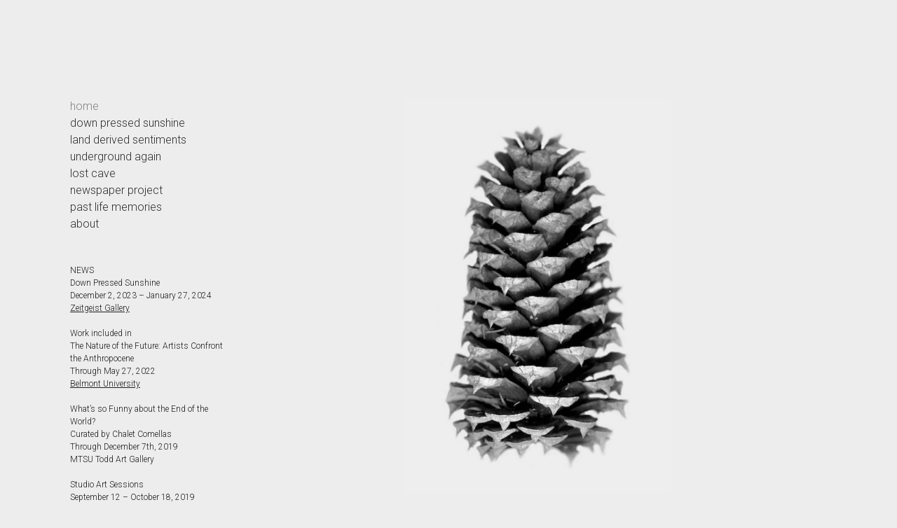

--- FILE ---
content_type: text/html; charset=utf-8
request_url: http://www.patrickdeguira.com/
body_size: 4318
content:
<!DOCTYPE html>
<html prefix="og: http://ogp.me/ns#">
<head>
  <meta http-equiv="Content-Type" content="text/html; charset=utf-8"/>

  <title>home</title>
  <meta property="og:title" content="home" />
<meta property="og:type" content="website" />
<meta property="og:url" content="http://www.patrickdeguira.com/site/home" />
  <meta property="og:image" content="https://imageproxy.viewbook.com/40419/9d91469cc6a9ae64df934608a26d4bda_hd.jpg?fit=max&amp;h=1280&amp;w=1280" />
  <meta property="og:image:type" content="image/jpeg" />
  <meta property="og:image:width" content="907" />
  <meta property="og:image:height" content="1355" />


<script type="application/ld+json">
{
  "@context": "http://schema.org",
  "@type": "Organization",
  "url": "http://www.patrickdeguira.com/site/home",
  "logo": "https://userfiles.viewbook.com/40419/logo/1526812905788.jpg"
}
</script>
    <meta name="description" content="" />
    <meta name="keywords" content="" />
  <meta name="google-site-verification" content="" />

      <link rel="icon" type="image/png" sizes="16x16" href="//vb-userfiles.imgix.net/40419/favicon/0ca310047a1a36f8996415df2695dc4e?fit=fill&fm=png&h=16&w=16">
      <link rel="icon" type="image/png" sizes="32x32" href="//vb-userfiles.imgix.net/40419/favicon/0ca310047a1a36f8996415df2695dc4e?fit=fill&fm=png&h=32&w=32">
      <link rel="icon" type="image/png" sizes="64x64" href="//vb-userfiles.imgix.net/40419/favicon/0ca310047a1a36f8996415df2695dc4e?fit=fill&fm=png&h=64&w=64">
      <link rel="icon" type="image/png" sizes="96x96" href="//vb-userfiles.imgix.net/40419/favicon/0ca310047a1a36f8996415df2695dc4e?fit=fill&fm=png&h=96&w=96">
      <link rel="icon" type="image/png" sizes="160x160" href="//vb-userfiles.imgix.net/40419/favicon/0ca310047a1a36f8996415df2695dc4e?fit=fill&fm=png&h=160&w=160">
      <link rel="icon" type="image/png" sizes="192x192" href="//vb-userfiles.imgix.net/40419/favicon/0ca310047a1a36f8996415df2695dc4e?fit=fill&fm=png&h=192&w=192">
    <link rel="apple-touch-icon" href="//vb-userfiles.imgix.net/40419/favicon/0ca310047a1a36f8996415df2695dc4e?fit=fill&fm=png&h=57&w=57">

      <link rel="apple-touch-icon" sizes="60x60" href="//vb-userfiles.imgix.net/40419/favicon/0ca310047a1a36f8996415df2695dc4e?fit=fill&fm=png&h=60&w=60">
      <link rel="apple-touch-icon" sizes="72x72" href="//vb-userfiles.imgix.net/40419/favicon/0ca310047a1a36f8996415df2695dc4e?fit=fill&fm=png&h=72&w=72">
      <link rel="apple-touch-icon" sizes="76x76" href="//vb-userfiles.imgix.net/40419/favicon/0ca310047a1a36f8996415df2695dc4e?fit=fill&fm=png&h=76&w=76">
      <link rel="apple-touch-icon" sizes="114x114" href="//vb-userfiles.imgix.net/40419/favicon/0ca310047a1a36f8996415df2695dc4e?fit=fill&fm=png&h=114&w=114">
      <link rel="apple-touch-icon" sizes="144x144" href="//vb-userfiles.imgix.net/40419/favicon/0ca310047a1a36f8996415df2695dc4e?fit=fill&fm=png&h=144&w=144">
      <link rel="apple-touch-icon" sizes="120x120" href="//vb-userfiles.imgix.net/40419/favicon/0ca310047a1a36f8996415df2695dc4e?fit=fill&fm=png&h=120&w=120">
      <link rel="apple-touch-icon" sizes="152x152" href="//vb-userfiles.imgix.net/40419/favicon/0ca310047a1a36f8996415df2695dc4e?fit=fill&fm=png&h=152&w=152">
      <link rel="apple-touch-icon" sizes="180x180" href="//vb-userfiles.imgix.net/40419/favicon/0ca310047a1a36f8996415df2695dc4e?fit=fill&fm=png&h=180&w=180">
  <!--[if lt IE 9]>
   <script src="//cdnjs.cloudflare.com/ajax/libs/es5-shim/4.0.3/es5-shim.min.js"></script>
  <![endif]-->
  <script type="text/javascript">
    var livePage = true;
  </script>

   <link rel="stylesheet" type="text/css" href="//fonts.googleapis.com/css?family=Arvo:400,700,400italic,700italic:latin|Gentium+Book+Basic:400,400italic,700,700italic:latin|Lato:400,700,400italic,700italic:latin|Merriweather:300italic,300,700,700italic:latin|Old+Standard+TT:400,400italic,700:latin|Open+Sans:300italic,600italic,300,600:latin|PT+Serif:400,700,400italic,700italic:latin|Roboto:700italic,300,700,300italic:latin|Source+Sans+Pro:400,700,400italic,700italic:latin|Vollkorn:400italic,700italic,400,700:latin">
  
      <link rel="stylesheet" media="all" href="/assets/sites/slideshow-gallery-d63d35b5b26f5d3cbca7f15209d93dd4b0b3b59b24e1ebd921d0c6c2c05a958d.css" />

  <!--[if IE]><script src="http://html5shiv.googlecode.com/svn/trunk/html5.js"></script><![endif]-->

  <!--[if lt IE 9]>
    <style>
      #vb_page .main_content {
        box-sizing: border-box;
        padding-top: 140px;
        height: 100% !important;
        top: 0 !important;
      }
    </style>
  <![endif]-->
    <link rel="stylesheet" media="screen" href="/assets/sites/site-classic-public-a1bfb1cc038732ea72e63854fd469217a25c56ef100f67b94bf6b965b71f70f2.css" />

  <style>
    body{
  background-color: #ededed;
  background-image: none;
  background-repeat: no-repeat;
  background-position: 0% 0%;
  background-size: auto;
  background-attachment: scroll;
}
#vb_page, #vb_page a{
  color: #1f1f1f;
}
#vb_page #vb_title h1{
  color: #cccfc7;
}
#vb_page #vb_menu a{
  color: #2e2e2e;
}
#vb_page #vb_menu li a.active{
  color: #828282;
}
#vb_page{
  font-family: 'Roboto', sans-serif;
}
#vb_title{
  font-family: 'Roboto', sans-serif;
}
#vb_menu{
  font-family: 'Roboto', sans-serif;
}

  </style>
  

</head>
<body id="body" class="page-body">
 
  <div id="vb_page" class="/*background_cover:*/ background_cover_yes /*background_position:*/ background_position_center /*font_size:*/ font_size_2 /*left_margin:*/ left_margin_no /*logo_retina:*/ logo_retina_yes /*logo_visibility:*/ logo_visibility_yes /*menu_font_size:*/ menu_font_size_4 /*menu_position:*/ menu_position_left /*page_align:*/ page_align_yes /*page_fixed_header:*/ page_fixed_header_no /*page_full_width:*/ page_full_width_no /*page_scaling:*/ page_scaling_yes /*page_scaling_top:*/ page_scaling_top_yes /*text_full_width:*/ text_full_width_no /*theme:*/ theme_viewbook_pro /*thumbnails_hide_name:*/ thumbnails_hide_name_no /*thumbnails_size:*/ thumbnails_size_small /*title_font_size:*/ title_font_size_3 /*title_visibility:*/ title_visibility_no /*top_margin:*/ top_margin_no logo content_type_slideshow_gallery"  data-env="production">
    


<div class="-top-offset">

  <!-- TITLE -->
<div id="vb_title">
</div>


  <!-- LOGO -->
<div id="vb_logo">
</div>


  <!-- MENU -->

<ul id="vb_menu"><li><a class='active' href="/site/home" >home</a></li><li><a  href="/site/down-pressed-sunshine" >down pressed sunshine</a></li><li><a  href="/site/land-derived-sentiments" >land derived sentiments</a></li><li><a  href="/site/underground-again" >underground again</a></li><li><a  href="/site/lost-cave" >lost cave </a></li><li><a  href="/site/newspaper-project" >newspaper project</a></li><li><a  href="/site/past-life-memories" >past life memories</a></li><li><a  href="/site/about" >about</a></li></ul>


  <!-- SIDE -->
<div id="vb_info_container">
  <!-- SIDE_TEXT_TITLE -->
    <h2>&nbsp;</h2>
  <!-- SIDE_TEXT -->
  <div id="vb_info_content">
    <span class="caps">NEWS</span><br>Down Pressed Sunshine<br>December 2, 2023 – January 27, 2024<br><a href="https://zeitgeist-art.com/down-pressed-sunshine">Zeitgeist Gallery</a>  <br><br>Work included in<br>The Nature of the Future: Artists Confront the Anthropocene<br>Through May 27, 2022<br><a href="https://www.belmont.edu/watkins/galleries/calendar.html">Belmont University</a> <br> <br>What’s so Funny about the End of the <br>World?<br>Curated by Chalet Comellas<br>Through December 7th, 2019<br><span class="caps">MTSU </span>Todd Art Gallery <br><br>Studio Art Sessions<br>September 12 – October 18, 2019<br><a href="https://www.vanderbilt.edu/arts/event/space-204-studio-art-sessions-2019-department-of-art-faculty-and-staff-exhibition-2/">Space 204</a>  <br>Vanderbilt University <br><br>Work included in <br>From  Static to Oscillatory (and Back Again), Greg Pond<br>August 26 – September 27, 2019<br><span class="caps">ETSU </span>Slocumb Galleries<br><br>Xanadu<br>July 6 – August 31, 2019<br><a href="http://zeitgeist-art.com/xanadu">Zeitgeist Gallery</a>  <br><br>Lecture<br>Land Derived Sentiments:<br>Poems and Process<br>June 18, 2019 – 7:00 PM<br>Governor’s School for the Arts<br><br>Public lecture<br>Earthlings: Considering Nature on an Exhausted Planet<br>Watkins College of Art<br>June 12, 2019—6:00 PM<br><br>Review of Land Derived Sentiments by Melinda Baker, <a href="https://burnaway.org/land-derived-sentiments-zeitgeist/">Burnaway</a>  <br><br>Interview with the Nashville Scene<br><a href="https://www.nashvillescene.com/arts-culture/visual-art/article/21063581/patrick-deguira-talks-about-zeitgeists-multimedia-group-exhibit">Patrick DeGuira Talks About Zeitgeist’s Multimedia Group Exhibit<br></a> <br>Land Derived Sentiments <a href="http://zeitgeist-art.com/announcements">Q&amp;A</a>  <br><br>Reading in conjunction with Land Derived Sentiments at <a href="http://www.herbookshop.com/">The Bookshop</a><br> with Jana Harper and <a href="https://nathanspoon.com/">Nathan Spoon.</a>  <br>April 7, 2019—4:30 PM<br> <br>The book Land Derived Sentiments<br>now available at <a href="http://www.herbookshop.com/">The Bookshop</a>  and <br><a href="http://www.blackmountaincollege.org/">Black Mountain College Museum</a> <br><br>Land Derived Sentiments: <br>Poems and Responses<br>March 2 – April 27, 2019<br><a href="http://zeitgeist-art.com/land-derived-sentiments-poems-and-responses">Zeitgeist Gallery</a> <br><br>Also Known as Field Hare<br>June 14, 2018 – 6:30 pm<br>Governor’s School for the Arts<br><br>Atlanta Contemporary <br>May 17, 2018 – July 29, 2018<br>Work on view curated by <a href="https://atlantacontemporary.org/exhibitions/tn-contemporary">TN Contemporary.</a>  <br>
  </div>
      <p class="social-icons">
        

<a class="social-icon" target="_blank" href="http://instagram.com/p.deguira"><span class='icon instagram'></span></a> <a class="social-icon" target="_blank" href="https://vimeo.com/user56414540"><span class='icon vimeo'></span></a>      </p>
</div>


  <!-- BODY_TEXT -->
  <div class="main_content">
      <div id="slideshow-gallery-container"  data-slideshow-slides="1">
        <div style="color:1f1f1f;" id="slideshow-gallery-module" class="-large-thumbs -fast-fade -align-center"><div style="padding-top:0;margin-top:0;padding-bottom:0;margin-bottom:0;" class="viewer align-center valign-top "><div class="slide-container"><figure data-src="https://imageproxy.viewbook.com/40419/9d91469cc6a9ae64df934608a26d4bda_hd.jpg" data-max-width="1212" data-ratio="1.4942244224422443" data-has-title="false" data-has-description="false" class="slide not-active"><div class="fig-img loading"><div style="padding-bottom:149.42244224422444%;"></div><img alt="cone1 copy 2.jpg" src="https://imageproxy.viewbook.com/40419/9d91469cc6a9ae64df934608a26d4bda_hd.jpg?fit=max&amp;w=640&amp;h=640" srcset="[data-uri]"></div></figure></div></div></div>
<script type="application/json" id="json-data">
{"image_fade":false,"thumbs":"none","slideshow_autoplay":false,"slideshow_interval":4,"background_color":"#ededed"}
</script>
      </div>
  </div>
</div>




  </div>



  <!--[if lt IE 9]>
    <script src="//ajax.googleapis.com/ajax/libs/jquery/1.8.3/jquery.min.js"  type="text/javascript"></script>
    <script src="/sites/javascripts/polyfills/jquery.backgroundSize.js" type="text/javascript"></script>
  <![endif]-->
  
  
      <script src="/assets/sites/slideshow-gallery-bundle-ac299dad3d7f5e44b282823d5db0255edccdacfd206e6f018f64c6b35732189f.js"></script>

  <script id="user-info" type="text/json">
    {"web_page_id":811644,"user_id":40419,"username":"pdeguira","album_id":751399}
  </script>
</body>
</html>
